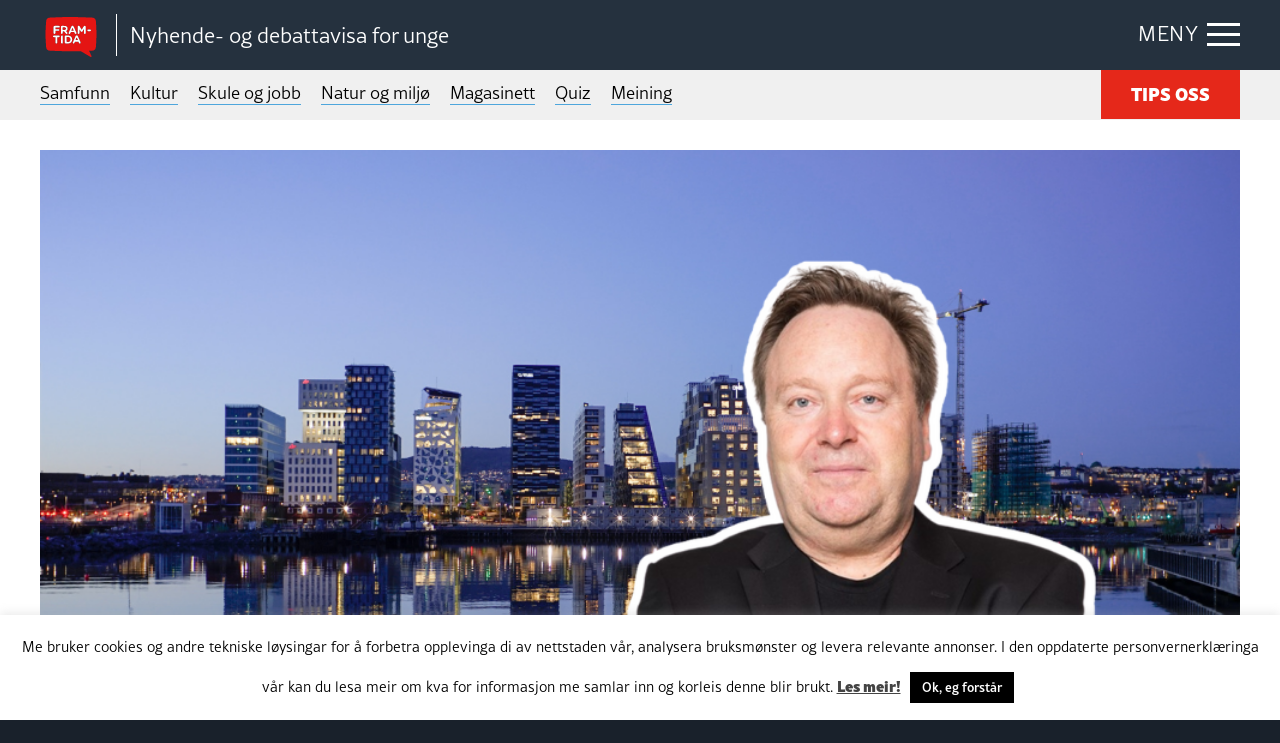

--- FILE ---
content_type: text/html; charset=UTF-8
request_url: https://framtida.no/2022/07/22/-dette-er-arsaka-til-bustadkrisa-for-unge
body_size: 19952
content:
<!DOCTYPE html>
<html  lang="nn-NO"
 xmlns:fb="http://ogp.me/ns/fb#">
<head>
	<meta charset="utf-8">
	<meta http-equiv="X-UA-Compatible" content="IE=edge">
	<meta name="viewport" content="width=device-width, initial-scale=1">
	<title>– Dette er årsaka til bustadkrisa for unge, og ingen snakkar om det</title>
	<link rel="pingback" href="https://framtida.no/xmlrpc.php">
	<link rel="apple-touch-icon" sizes="180x180" href="https://framtida.no/wp-content/themes/framtida/images/apple-touch-icon.png">
	<link rel="icon" type="image/png" sizes="32x32" href="https://framtida.no/wp-content/themes/framtida/images/favicon-32x32.png">
	<link rel="icon" type="image/png" sizes="16x16" href="https://framtida.no/wp-content/themes/framtida/images/favicon-16x16.png">
	<link rel="manifest" href="https://framtida.no/wp-content/themes/framtida/images/site.webmanifest">
	<link rel="mask-icon" href="https://framtida.no/wp-content/themes/framtida/images/safari-pinned-tab.svg" color="#e5281a">
	<meta name="msapplication-TileColor" content="#ffffff">
	<meta name="theme-color" content="#ffffff">	
	<meta name='robots' content='index, follow, max-image-preview:large, max-snippet:-1, max-video-preview:-1' />

	<!-- This site is optimized with the Yoast SEO plugin v26.6 - https://yoast.com/wordpress/plugins/seo/ -->
	<link rel="canonical" href="https://framtida.no/2022/07/22/-dette-er-arsaka-til-bustadkrisa-for-unge" />
	<meta property="og:locale" content="nn_NO" />
	<meta property="og:type" content="article" />
	<meta property="og:title" content="– Dette er årsaka til bustadkrisa for unge, og ingen snakkar om det" />
	<meta property="og:description" content="Ifølgje FN er det ei global utvikling at arbeidar- og middelklasse blir pressa ut av storbyar fordi bustadar og heile nabolag blir kjøpt opp som finansinvesteringar. Tendensen blir omtala som finansialisering av bustad. Professor i statsvitskap ved høgskulen i innlandet, Bent Sofus Tranøy, meiner det er teikn til same tendens i Noreg når sjukepleiarar har... Read more &raquo;" />
	<meta property="og:url" content="https://framtida.no/2022/07/22/-dette-er-arsaka-til-bustadkrisa-for-unge" />
	<meta property="og:site_name" content="Framtida" />
	<meta property="article:published_time" content="2022-08-01T06:52:44+00:00" />
	<meta property="article:modified_time" content="2022-09-02T06:13:08+00:00" />
	<meta property="og:image" content="https://framtida.no/wp-content/uploads/2022/09/Design-uten-navn.png" />
	<meta property="og:image:width" content="1000" />
	<meta property="og:image:height" content="600" />
	<meta property="og:image:type" content="image/png" />
	<meta name="author" content="Edith Meek Allern" />
	<meta name="twitter:card" content="summary_large_image" />
	<script type="application/ld+json" class="yoast-schema-graph">{"@context":"https://schema.org","@graph":[{"@type":"WebPage","@id":"https://framtida.no/2022/07/22/-dette-er-arsaka-til-bustadkrisa-for-unge","url":"https://framtida.no/2022/07/22/-dette-er-arsaka-til-bustadkrisa-for-unge","name":"– Dette er årsaka til bustadkrisa for unge, og ingen snakkar om det","isPartOf":{"@id":"https://framtida.no/#website"},"primaryImageOfPage":{"@id":"https://framtida.no/2022/07/22/-dette-er-arsaka-til-bustadkrisa-for-unge#primaryimage"},"image":{"@id":"https://framtida.no/2022/07/22/-dette-er-arsaka-til-bustadkrisa-for-unge#primaryimage"},"thumbnailUrl":"https://framtida.no/wp-content/uploads/2022/09/Design-uten-navn.png","datePublished":"2022-08-01T06:52:44+00:00","dateModified":"2022-09-02T06:13:08+00:00","author":{"@id":"https://framtida.no/#/schema/person/4cfe66f01f28c45788cdaba3fec7df1c"},"breadcrumb":{"@id":"https://framtida.no/2022/07/22/-dette-er-arsaka-til-bustadkrisa-for-unge#breadcrumb"},"inLanguage":"nn-NO","potentialAction":[{"@type":"ReadAction","target":["https://framtida.no/2022/07/22/-dette-er-arsaka-til-bustadkrisa-for-unge"]}]},{"@type":"ImageObject","inLanguage":"nn-NO","@id":"https://framtida.no/2022/07/22/-dette-er-arsaka-til-bustadkrisa-for-unge#primaryimage","url":"https://framtida.no/wp-content/uploads/2022/09/Design-uten-navn.png","contentUrl":"https://framtida.no/wp-content/uploads/2022/09/Design-uten-navn.png","width":1000,"height":600,"caption":"Om nokon kjøper opp heile nabolag som investeringsprosjekt – kor mykje har eiga BSU-sparing å seie? Professor meiner det er på høg tid politikarar tek tak i makta finanssektoren har over bustadmarknaden. Kollasj: framtida.no. Foto: Christoffer Engström/ Unsplash - Høgskolen Kristiania"},{"@type":"BreadcrumbList","@id":"https://framtida.no/2022/07/22/-dette-er-arsaka-til-bustadkrisa-for-unge#breadcrumb","itemListElement":[{"@type":"ListItem","position":1,"name":"Home","item":"https://framtida.no/"},{"@type":"ListItem","position":2,"name":"– Dette er årsaka til bustadkrisa for unge, og ingen snakkar om det"}]},{"@type":"WebSite","@id":"https://framtida.no/#website","url":"https://framtida.no/","name":"Framtida","description":"– Nyhende- og debattavisa for unge","potentialAction":[{"@type":"SearchAction","target":{"@type":"EntryPoint","urlTemplate":"https://framtida.no/?s={search_term_string}"},"query-input":{"@type":"PropertyValueSpecification","valueRequired":true,"valueName":"search_term_string"}}],"inLanguage":"nn-NO"},{"@type":"Person","@id":"https://framtida.no/#/schema/person/4cfe66f01f28c45788cdaba3fec7df1c","name":"Edith Meek Allern","image":{"@type":"ImageObject","inLanguage":"nn-NO","@id":"https://framtida.no/#/schema/person/image/","url":"https://secure.gravatar.com/avatar/d159d92e8bf3afd24af3a5f4bc6f8d7c1a83e45bcd2176401e56d9d10fa953a2?s=96&d=mm&r=g","contentUrl":"https://secure.gravatar.com/avatar/d159d92e8bf3afd24af3a5f4bc6f8d7c1a83e45bcd2176401e56d9d10fa953a2?s=96&d=mm&r=g","caption":"Edith Meek Allern"},"description":"Sommarvikar for Framtida.no 2022 og 2023.","url":"https://framtida.no/author/edithallern"}]}</script>
	<!-- / Yoast SEO plugin. -->


<link rel='dns-prefetch' href='//cdnjs.cloudflare.com' />
<link rel='dns-prefetch' href='//www.instagram.com' />
<link rel='dns-prefetch' href='//maxcdn.bootstrapcdn.com' />
<link rel='dns-prefetch' href='//use.typekit.net' />
<link rel="alternate" type="application/rss+xml" title="Framtida &raquo; straum" href="https://framtida.no/feed" />
<link rel="alternate" title="oEmbed (JSON)" type="application/json+oembed" href="https://framtida.no/wp-json/oembed/1.0/embed?url=https%3A%2F%2Fframtida.no%2F2022%2F07%2F22%2F-dette-er-arsaka-til-bustadkrisa-for-unge" />
<link rel="alternate" title="oEmbed (XML)" type="text/xml+oembed" href="https://framtida.no/wp-json/oembed/1.0/embed?url=https%3A%2F%2Fframtida.no%2F2022%2F07%2F22%2F-dette-er-arsaka-til-bustadkrisa-for-unge&#038;format=xml" />
<style id='wp-img-auto-sizes-contain-inline-css' type='text/css'>
img:is([sizes=auto i],[sizes^="auto," i]){contain-intrinsic-size:3000px 1500px}
/*# sourceURL=wp-img-auto-sizes-contain-inline-css */
</style>
<link rel='stylesheet' id='dashicons-css' href='https://framtida.no/wp-includes/css/dashicons.min.css' type='text/css' media='all' />
<link rel='stylesheet' id='post-views-counter-frontend-css' href='https://framtida.no/wp-content/plugins/post-views-counter/css/frontend.min.css' type='text/css' media='all' />
<style id='wp-emoji-styles-inline-css' type='text/css'>

	img.wp-smiley, img.emoji {
		display: inline !important;
		border: none !important;
		box-shadow: none !important;
		height: 1em !important;
		width: 1em !important;
		margin: 0 0.07em !important;
		vertical-align: -0.1em !important;
		background: none !important;
		padding: 0 !important;
	}
/*# sourceURL=wp-emoji-styles-inline-css */
</style>
<style id='wp-block-library-inline-css' type='text/css'>
:root{--wp-block-synced-color:#7a00df;--wp-block-synced-color--rgb:122,0,223;--wp-bound-block-color:var(--wp-block-synced-color);--wp-editor-canvas-background:#ddd;--wp-admin-theme-color:#007cba;--wp-admin-theme-color--rgb:0,124,186;--wp-admin-theme-color-darker-10:#006ba1;--wp-admin-theme-color-darker-10--rgb:0,107,160.5;--wp-admin-theme-color-darker-20:#005a87;--wp-admin-theme-color-darker-20--rgb:0,90,135;--wp-admin-border-width-focus:2px}@media (min-resolution:192dpi){:root{--wp-admin-border-width-focus:1.5px}}.wp-element-button{cursor:pointer}:root .has-very-light-gray-background-color{background-color:#eee}:root .has-very-dark-gray-background-color{background-color:#313131}:root .has-very-light-gray-color{color:#eee}:root .has-very-dark-gray-color{color:#313131}:root .has-vivid-green-cyan-to-vivid-cyan-blue-gradient-background{background:linear-gradient(135deg,#00d084,#0693e3)}:root .has-purple-crush-gradient-background{background:linear-gradient(135deg,#34e2e4,#4721fb 50%,#ab1dfe)}:root .has-hazy-dawn-gradient-background{background:linear-gradient(135deg,#faaca8,#dad0ec)}:root .has-subdued-olive-gradient-background{background:linear-gradient(135deg,#fafae1,#67a671)}:root .has-atomic-cream-gradient-background{background:linear-gradient(135deg,#fdd79a,#004a59)}:root .has-nightshade-gradient-background{background:linear-gradient(135deg,#330968,#31cdcf)}:root .has-midnight-gradient-background{background:linear-gradient(135deg,#020381,#2874fc)}:root{--wp--preset--font-size--normal:16px;--wp--preset--font-size--huge:42px}.has-regular-font-size{font-size:1em}.has-larger-font-size{font-size:2.625em}.has-normal-font-size{font-size:var(--wp--preset--font-size--normal)}.has-huge-font-size{font-size:var(--wp--preset--font-size--huge)}.has-text-align-center{text-align:center}.has-text-align-left{text-align:left}.has-text-align-right{text-align:right}.has-fit-text{white-space:nowrap!important}#end-resizable-editor-section{display:none}.aligncenter{clear:both}.items-justified-left{justify-content:flex-start}.items-justified-center{justify-content:center}.items-justified-right{justify-content:flex-end}.items-justified-space-between{justify-content:space-between}.screen-reader-text{border:0;clip-path:inset(50%);height:1px;margin:-1px;overflow:hidden;padding:0;position:absolute;width:1px;word-wrap:normal!important}.screen-reader-text:focus{background-color:#ddd;clip-path:none;color:#444;display:block;font-size:1em;height:auto;left:5px;line-height:normal;padding:15px 23px 14px;text-decoration:none;top:5px;width:auto;z-index:100000}html :where(.has-border-color){border-style:solid}html :where([style*=border-top-color]){border-top-style:solid}html :where([style*=border-right-color]){border-right-style:solid}html :where([style*=border-bottom-color]){border-bottom-style:solid}html :where([style*=border-left-color]){border-left-style:solid}html :where([style*=border-width]){border-style:solid}html :where([style*=border-top-width]){border-top-style:solid}html :where([style*=border-right-width]){border-right-style:solid}html :where([style*=border-bottom-width]){border-bottom-style:solid}html :where([style*=border-left-width]){border-left-style:solid}html :where(img[class*=wp-image-]){height:auto;max-width:100%}:where(figure){margin:0 0 1em}html :where(.is-position-sticky){--wp-admin--admin-bar--position-offset:var(--wp-admin--admin-bar--height,0px)}@media screen and (max-width:600px){html :where(.is-position-sticky){--wp-admin--admin-bar--position-offset:0px}}

/*# sourceURL=wp-block-library-inline-css */
</style><style id='global-styles-inline-css' type='text/css'>
:root{--wp--preset--aspect-ratio--square: 1;--wp--preset--aspect-ratio--4-3: 4/3;--wp--preset--aspect-ratio--3-4: 3/4;--wp--preset--aspect-ratio--3-2: 3/2;--wp--preset--aspect-ratio--2-3: 2/3;--wp--preset--aspect-ratio--16-9: 16/9;--wp--preset--aspect-ratio--9-16: 9/16;--wp--preset--color--black: #000000;--wp--preset--color--cyan-bluish-gray: #abb8c3;--wp--preset--color--white: #ffffff;--wp--preset--color--pale-pink: #f78da7;--wp--preset--color--vivid-red: #cf2e2e;--wp--preset--color--luminous-vivid-orange: #ff6900;--wp--preset--color--luminous-vivid-amber: #fcb900;--wp--preset--color--light-green-cyan: #7bdcb5;--wp--preset--color--vivid-green-cyan: #00d084;--wp--preset--color--pale-cyan-blue: #8ed1fc;--wp--preset--color--vivid-cyan-blue: #0693e3;--wp--preset--color--vivid-purple: #9b51e0;--wp--preset--gradient--vivid-cyan-blue-to-vivid-purple: linear-gradient(135deg,rgb(6,147,227) 0%,rgb(155,81,224) 100%);--wp--preset--gradient--light-green-cyan-to-vivid-green-cyan: linear-gradient(135deg,rgb(122,220,180) 0%,rgb(0,208,130) 100%);--wp--preset--gradient--luminous-vivid-amber-to-luminous-vivid-orange: linear-gradient(135deg,rgb(252,185,0) 0%,rgb(255,105,0) 100%);--wp--preset--gradient--luminous-vivid-orange-to-vivid-red: linear-gradient(135deg,rgb(255,105,0) 0%,rgb(207,46,46) 100%);--wp--preset--gradient--very-light-gray-to-cyan-bluish-gray: linear-gradient(135deg,rgb(238,238,238) 0%,rgb(169,184,195) 100%);--wp--preset--gradient--cool-to-warm-spectrum: linear-gradient(135deg,rgb(74,234,220) 0%,rgb(151,120,209) 20%,rgb(207,42,186) 40%,rgb(238,44,130) 60%,rgb(251,105,98) 80%,rgb(254,248,76) 100%);--wp--preset--gradient--blush-light-purple: linear-gradient(135deg,rgb(255,206,236) 0%,rgb(152,150,240) 100%);--wp--preset--gradient--blush-bordeaux: linear-gradient(135deg,rgb(254,205,165) 0%,rgb(254,45,45) 50%,rgb(107,0,62) 100%);--wp--preset--gradient--luminous-dusk: linear-gradient(135deg,rgb(255,203,112) 0%,rgb(199,81,192) 50%,rgb(65,88,208) 100%);--wp--preset--gradient--pale-ocean: linear-gradient(135deg,rgb(255,245,203) 0%,rgb(182,227,212) 50%,rgb(51,167,181) 100%);--wp--preset--gradient--electric-grass: linear-gradient(135deg,rgb(202,248,128) 0%,rgb(113,206,126) 100%);--wp--preset--gradient--midnight: linear-gradient(135deg,rgb(2,3,129) 0%,rgb(40,116,252) 100%);--wp--preset--font-size--small: 13px;--wp--preset--font-size--medium: 20px;--wp--preset--font-size--large: 36px;--wp--preset--font-size--x-large: 42px;--wp--preset--spacing--20: 0.44rem;--wp--preset--spacing--30: 0.67rem;--wp--preset--spacing--40: 1rem;--wp--preset--spacing--50: 1.5rem;--wp--preset--spacing--60: 2.25rem;--wp--preset--spacing--70: 3.38rem;--wp--preset--spacing--80: 5.06rem;--wp--preset--shadow--natural: 6px 6px 9px rgba(0, 0, 0, 0.2);--wp--preset--shadow--deep: 12px 12px 50px rgba(0, 0, 0, 0.4);--wp--preset--shadow--sharp: 6px 6px 0px rgba(0, 0, 0, 0.2);--wp--preset--shadow--outlined: 6px 6px 0px -3px rgb(255, 255, 255), 6px 6px rgb(0, 0, 0);--wp--preset--shadow--crisp: 6px 6px 0px rgb(0, 0, 0);}:where(.is-layout-flex){gap: 0.5em;}:where(.is-layout-grid){gap: 0.5em;}body .is-layout-flex{display: flex;}.is-layout-flex{flex-wrap: wrap;align-items: center;}.is-layout-flex > :is(*, div){margin: 0;}body .is-layout-grid{display: grid;}.is-layout-grid > :is(*, div){margin: 0;}:where(.wp-block-columns.is-layout-flex){gap: 2em;}:where(.wp-block-columns.is-layout-grid){gap: 2em;}:where(.wp-block-post-template.is-layout-flex){gap: 1.25em;}:where(.wp-block-post-template.is-layout-grid){gap: 1.25em;}.has-black-color{color: var(--wp--preset--color--black) !important;}.has-cyan-bluish-gray-color{color: var(--wp--preset--color--cyan-bluish-gray) !important;}.has-white-color{color: var(--wp--preset--color--white) !important;}.has-pale-pink-color{color: var(--wp--preset--color--pale-pink) !important;}.has-vivid-red-color{color: var(--wp--preset--color--vivid-red) !important;}.has-luminous-vivid-orange-color{color: var(--wp--preset--color--luminous-vivid-orange) !important;}.has-luminous-vivid-amber-color{color: var(--wp--preset--color--luminous-vivid-amber) !important;}.has-light-green-cyan-color{color: var(--wp--preset--color--light-green-cyan) !important;}.has-vivid-green-cyan-color{color: var(--wp--preset--color--vivid-green-cyan) !important;}.has-pale-cyan-blue-color{color: var(--wp--preset--color--pale-cyan-blue) !important;}.has-vivid-cyan-blue-color{color: var(--wp--preset--color--vivid-cyan-blue) !important;}.has-vivid-purple-color{color: var(--wp--preset--color--vivid-purple) !important;}.has-black-background-color{background-color: var(--wp--preset--color--black) !important;}.has-cyan-bluish-gray-background-color{background-color: var(--wp--preset--color--cyan-bluish-gray) !important;}.has-white-background-color{background-color: var(--wp--preset--color--white) !important;}.has-pale-pink-background-color{background-color: var(--wp--preset--color--pale-pink) !important;}.has-vivid-red-background-color{background-color: var(--wp--preset--color--vivid-red) !important;}.has-luminous-vivid-orange-background-color{background-color: var(--wp--preset--color--luminous-vivid-orange) !important;}.has-luminous-vivid-amber-background-color{background-color: var(--wp--preset--color--luminous-vivid-amber) !important;}.has-light-green-cyan-background-color{background-color: var(--wp--preset--color--light-green-cyan) !important;}.has-vivid-green-cyan-background-color{background-color: var(--wp--preset--color--vivid-green-cyan) !important;}.has-pale-cyan-blue-background-color{background-color: var(--wp--preset--color--pale-cyan-blue) !important;}.has-vivid-cyan-blue-background-color{background-color: var(--wp--preset--color--vivid-cyan-blue) !important;}.has-vivid-purple-background-color{background-color: var(--wp--preset--color--vivid-purple) !important;}.has-black-border-color{border-color: var(--wp--preset--color--black) !important;}.has-cyan-bluish-gray-border-color{border-color: var(--wp--preset--color--cyan-bluish-gray) !important;}.has-white-border-color{border-color: var(--wp--preset--color--white) !important;}.has-pale-pink-border-color{border-color: var(--wp--preset--color--pale-pink) !important;}.has-vivid-red-border-color{border-color: var(--wp--preset--color--vivid-red) !important;}.has-luminous-vivid-orange-border-color{border-color: var(--wp--preset--color--luminous-vivid-orange) !important;}.has-luminous-vivid-amber-border-color{border-color: var(--wp--preset--color--luminous-vivid-amber) !important;}.has-light-green-cyan-border-color{border-color: var(--wp--preset--color--light-green-cyan) !important;}.has-vivid-green-cyan-border-color{border-color: var(--wp--preset--color--vivid-green-cyan) !important;}.has-pale-cyan-blue-border-color{border-color: var(--wp--preset--color--pale-cyan-blue) !important;}.has-vivid-cyan-blue-border-color{border-color: var(--wp--preset--color--vivid-cyan-blue) !important;}.has-vivid-purple-border-color{border-color: var(--wp--preset--color--vivid-purple) !important;}.has-vivid-cyan-blue-to-vivid-purple-gradient-background{background: var(--wp--preset--gradient--vivid-cyan-blue-to-vivid-purple) !important;}.has-light-green-cyan-to-vivid-green-cyan-gradient-background{background: var(--wp--preset--gradient--light-green-cyan-to-vivid-green-cyan) !important;}.has-luminous-vivid-amber-to-luminous-vivid-orange-gradient-background{background: var(--wp--preset--gradient--luminous-vivid-amber-to-luminous-vivid-orange) !important;}.has-luminous-vivid-orange-to-vivid-red-gradient-background{background: var(--wp--preset--gradient--luminous-vivid-orange-to-vivid-red) !important;}.has-very-light-gray-to-cyan-bluish-gray-gradient-background{background: var(--wp--preset--gradient--very-light-gray-to-cyan-bluish-gray) !important;}.has-cool-to-warm-spectrum-gradient-background{background: var(--wp--preset--gradient--cool-to-warm-spectrum) !important;}.has-blush-light-purple-gradient-background{background: var(--wp--preset--gradient--blush-light-purple) !important;}.has-blush-bordeaux-gradient-background{background: var(--wp--preset--gradient--blush-bordeaux) !important;}.has-luminous-dusk-gradient-background{background: var(--wp--preset--gradient--luminous-dusk) !important;}.has-pale-ocean-gradient-background{background: var(--wp--preset--gradient--pale-ocean) !important;}.has-electric-grass-gradient-background{background: var(--wp--preset--gradient--electric-grass) !important;}.has-midnight-gradient-background{background: var(--wp--preset--gradient--midnight) !important;}.has-small-font-size{font-size: var(--wp--preset--font-size--small) !important;}.has-medium-font-size{font-size: var(--wp--preset--font-size--medium) !important;}.has-large-font-size{font-size: var(--wp--preset--font-size--large) !important;}.has-x-large-font-size{font-size: var(--wp--preset--font-size--x-large) !important;}
/*# sourceURL=global-styles-inline-css */
</style>

<style id='classic-theme-styles-inline-css' type='text/css'>
/*! This file is auto-generated */
.wp-block-button__link{color:#fff;background-color:#32373c;border-radius:9999px;box-shadow:none;text-decoration:none;padding:calc(.667em + 2px) calc(1.333em + 2px);font-size:1.125em}.wp-block-file__button{background:#32373c;color:#fff;text-decoration:none}
/*# sourceURL=/wp-includes/css/classic-themes.min.css */
</style>
<link rel='stylesheet' id='wp-components-css' href='https://framtida.no/wp-includes/css/dist/components/style.min.css' type='text/css' media='all' />
<link rel='stylesheet' id='wp-preferences-css' href='https://framtida.no/wp-includes/css/dist/preferences/style.min.css' type='text/css' media='all' />
<link rel='stylesheet' id='wp-block-editor-css' href='https://framtida.no/wp-includes/css/dist/block-editor/style.min.css' type='text/css' media='all' />
<link rel='stylesheet' id='popup-maker-block-library-style-css' href='https://framtida.no/wp-content/plugins/popup-maker/dist/packages/block-library-style.css' type='text/css' media='all' />
<link rel='stylesheet' id='cookie-law-info-css' href='https://framtida.no/wp-content/plugins/cookie-law-info/legacy/public/css/cookie-law-info-public.css' type='text/css' media='all' />
<link rel='stylesheet' id='cookie-law-info-gdpr-css' href='https://framtida.no/wp-content/plugins/cookie-law-info/legacy/public/css/cookie-law-info-gdpr.css' type='text/css' media='all' />
<link rel='stylesheet' id='pollbootstrap-css' href='https://maxcdn.bootstrapcdn.com/bootstrap/3.3.6/css/bootstrap.min.css' type='text/css' media='all' />
<link rel='stylesheet' id='poll_smart_wizard_css-css' href='https://framtida.no/wp-content/plugins/wp-pool/css/smart_wizard.css' type='text/css' media='all' />
<link rel='stylesheet' id='poll_smart_wizard_theme_arrows_css-css' href='https://framtida.no/wp-content/plugins/wp-pool/css/smart_wizard_theme_arrows.css' type='text/css' media='all' />
<link rel='stylesheet' id='poll_smart_wizard_front_css-css' href='https://framtida.no/wp-content/plugins/wp-pool/css/front.css' type='text/css' media='all' />
<link rel='stylesheet' id='styles-css' href='https://framtida.no/wp-content/themes/framtida/css/app.css?v=3' type='text/css' media='all' />
<link rel='stylesheet' id='adobe-fonts-css' href='https://use.typekit.net/eyd7kqu.css' type='text/css' media='all' />
<script type="text/javascript" id="post-views-counter-frontend-js-before">
/* <![CDATA[ */
var pvcArgsFrontend = {"mode":"js","postID":183617,"requestURL":"https:\/\/framtida.no\/wp-admin\/admin-ajax.php","nonce":"4aba6b8301","dataStorage":"cookies","multisite":false,"path":"\/","domain":""};

//# sourceURL=post-views-counter-frontend-js-before
/* ]]> */
</script>
<script type="text/javascript" src="https://framtida.no/wp-content/plugins/post-views-counter/js/frontend.min.js" id="post-views-counter-frontend-js"></script>
<script type="text/javascript" src="https://framtida.no/wp-includes/js/jquery/jquery.min.js" id="jquery-core-js"></script>
<script type="text/javascript" src="https://framtida.no/wp-includes/js/jquery/jquery-migrate.min.js" id="jquery-migrate-js"></script>
<script type="text/javascript" id="cookie-law-info-js-extra">
/* <![CDATA[ */
var Cli_Data = {"nn_cookie_ids":[],"cookielist":[],"non_necessary_cookies":[],"ccpaEnabled":"","ccpaRegionBased":"","ccpaBarEnabled":"","strictlyEnabled":["necessary","obligatoire"],"ccpaType":"gdpr","js_blocking":"","custom_integration":"","triggerDomRefresh":"","secure_cookies":""};
var cli_cookiebar_settings = {"animate_speed_hide":"500","animate_speed_show":"500","background":"#FFF","border":"#b1a6a6c2","border_on":"","button_1_button_colour":"#000","button_1_button_hover":"#000000","button_1_link_colour":"#fff","button_1_as_button":"1","button_1_new_win":"","button_2_button_colour":"#333","button_2_button_hover":"#292929","button_2_link_colour":"#444","button_2_as_button":"","button_2_hidebar":"","button_3_button_colour":"#000","button_3_button_hover":"#000000","button_3_link_colour":"#fff","button_3_as_button":"1","button_3_new_win":"","button_4_button_colour":"#000","button_4_button_hover":"#000000","button_4_link_colour":"#62a329","button_4_as_button":"","button_7_button_colour":"#61a229","button_7_button_hover":"#4e8221","button_7_link_colour":"#fff","button_7_as_button":"1","button_7_new_win":"","font_family":"inherit","header_fix":"","notify_animate_hide":"1","notify_animate_show":"1","notify_div_id":"#cookie-law-info-bar","notify_position_horizontal":"right","notify_position_vertical":"bottom","scroll_close":"","scroll_close_reload":"","accept_close_reload":"","reject_close_reload":"","showagain_tab":"","showagain_background":"#fff","showagain_border":"#000","showagain_div_id":"#cookie-law-info-again","showagain_x_position":"100px","text":"#000","show_once_yn":"","show_once":"10000","logging_on":"","as_popup":"","popup_overlay":"1","bar_heading_text":"","cookie_bar_as":"banner","popup_showagain_position":"bottom-right","widget_position":"left"};
var log_object = {"ajax_url":"https://framtida.no/wp-admin/admin-ajax.php"};
//# sourceURL=cookie-law-info-js-extra
/* ]]> */
</script>
<script type="text/javascript" src="https://framtida.no/wp-content/plugins/cookie-law-info/legacy/public/js/cookie-law-info-public.js" id="cookie-law-info-js"></script>
<script type="text/javascript" src="https://framtida.no/wp-content/plugins/wp-pool/js/jquery.smartWizard.js" id="poll_smartWizard_script-js"></script>
<script type="text/javascript" src="https://cdnjs.cloudflare.com/ajax/libs/Chart.js/2.7.1/Chart.min.js" id="poll_charts-js"></script>
<script type="text/javascript" id="poll_smart_script_custom-js-extra">
/* <![CDATA[ */
var save_poll_step = {"url":"https://framtida.no/wp-admin/admin-ajax.php","nonce":"e070d4e8f5"};
//# sourceURL=poll_smart_script_custom-js-extra
/* ]]> */
</script>
<script type="text/javascript" src="https://framtida.no/wp-content/plugins/wp-pool/js/script_poll.js" id="poll_smart_script_custom-js"></script>
<script type="text/javascript" src="https://framtida.no/wp-content/themes/framtida/js/vendor/what-input.js" id="what-input-js"></script>
<script type="text/javascript" src="https://framtida.no/wp-content/themes/framtida/js/vendor/foundation.js" id="foundation-js"></script>
<script type="text/javascript" src="https://framtida.no/wp-content/themes/framtida/js/vendor/swiper-bundle.min.js" id="swiper-js"></script>
<script type="text/javascript" src="https://framtida.no/wp-content/themes/framtida/js/app.js?v=3" id="app-js-js"></script>
<link rel="https://api.w.org/" href="https://framtida.no/wp-json/" /><link rel="alternate" title="JSON" type="application/json" href="https://framtida.no/wp-json/wp/v2/posts/183617" /><link rel='shortlink' href='https://framtida.no/?p=183617' />
<meta property="fb:app_id" content="156890494647863"/><link rel="icon" href="https://framtida.no/wp-content/uploads/2017/06/cropped-framtida-50x50.png" sizes="32x32" />
<link rel="icon" href="https://framtida.no/wp-content/uploads/2017/06/cropped-framtida-250x250.png" sizes="192x192" />
<link rel="apple-touch-icon" href="https://framtida.no/wp-content/uploads/2017/06/cropped-framtida-250x250.png" />
<meta name="msapplication-TileImage" content="https://framtida.no/wp-content/uploads/2017/06/cropped-framtida-300x300.png" />
		<!-- Google tag (gtag.js) --> <script async src="https://www.googletagmanager.com/gtag/js?id=G-0BY4FXBBBX"></script> <script> window.dataLayer = window.dataLayer || []; function gtag(){dataLayer.push(arguments);} gtag('js', new Date()); gtag('config', 'G-0BY4FXBBBX'); </script>
			<script id="mcjs">!function(c,h,i,m,p){m=c.createElement(h),p=c.getElementsByTagName(h)[0],m.async=1,m.src=i,p.parentNode.insertBefore(m,p)}(document,"script","https://chimpstatic.com/mcjs-connected/js/users/683909aaea30f01afa0c929ad/957145fbe1f2f05d00b160d3a.js");</script>
	<link rel='stylesheet' id='slickquiz_css-css' href='https://framtida.no/wp-content/plugins/slickquiz/slickquiz/css/slickQuiz.css' type='text/css' media='all' />
<link rel='stylesheet' id='slickquiz_front_css-css' href='https://framtida.no/wp-content/plugins/slickquiz/css/front.css' type='text/css' media='all' />
</head>
<body class="wp-singular post-template-default single single-post postid-183617 single-format-standard wp-theme-framtida" >

<div class="container-main">
	
	
	
	<header class="header-main">
		<div class="grid-container">
		
							<div class="logo"><a href="https://framtida.no" title="Framtida"><span class="logo-icon"><img src="https://framtida.no/wp-content/themes/framtida/images/logo-framtida.svg" alt="logo-framtida"></span></a>
				<span class="logo-txt">Nyhende- og debattavisa for unge</span></div>
						
			<div class="menu-btn"><span class="show-txt">MENY</span><span class="hide-txt">LUKK</span><div class="icon-bar"><span></span></div></div>
			
			<div class="navigation-dropdown">
				<div class="grid-container">
					<div class="article-out">
						<div class="article">
							<div class="box lrg">
								<ul>
																			<li><a href="/category/samfunn">Samfunn</a></li>
																			<li><a href="/category/kultur">Kultur</a></li>
																			<li><a href="/category/skule-og-jobb">Skule og jobb</a></li>
																			<li><a href="/category/natur-og-miljo">Natur og miljø</a></li>
																			<li><a href="/category/magasinett">Magasinett</a></li>
																			<li><a href="/category/quiz">Quiz</a></li>
																			<li><a href="/meining">Meining</a></li>
																	</ul>
							</div>
						</div>
						
						<div class="article">
							<div class="box">
								<ul>
																			<li><a href="/om-oss/">Om oss</a></li>
																			<li><a href="/skribentar/">Skribentar</a></li>
																			<li><a href="/nettstadskart/">Nettstadskart</a></li>
																			<li><a href="/nyhendebrev/">Nyhendebrev</a></li>
																			<li><a href="/tema/">Tema</a></li>
																	</ul>
								<div class="btn-out"><a href="/tips-oss/" class="button">TIPS OSS</a></div>	
							</div>
						</div>
						
						<div class="article">
							<div class="box">
								<div class="search-box">
									<form action="/" method="get">
										<input type="text" name="s" id="search" placeholder="Søk i Framtida.no..." value="" />
										<button  class="search-btn" type="submit"></button>
									</form>
								</div>
							</div>
						</div>
					</div>
				</div>
			</div>
			
		</div>
	</header>
	
	
	<div class="main-menu">
		<div class="grid-container">
			<nav>
				<ul>
											<li><a href="/category/samfunn">Samfunn</a></li>
											<li><a href="/category/kultur">Kultur</a></li>
											<li><a href="/category/skule-og-jobb">Skule og jobb</a></li>
											<li><a href="/category/natur-og-miljo">Natur og miljø</a></li>
											<li><a href="/category/magasinett">Magasinett</a></li>
											<li><a href="/category/quiz">Quiz</a></li>
											<li><a href="/meining">Meining</a></li>
														</ul>
			</nav>
			<div class="btn-out"><a href="/tips-oss/" class="button">TIPS OSS</a></div>
		</div>
	</div>

	<main class="content-main">


		
		<!-- ADS BLOCK "ADS-TOP" -->
<!-- <div class="ads-top  pd-t-20">
	<div class="grid-container">
			<script async src="https://securepubads.g.doubleclick.net/tag/js/gpt.js"></script>
			<div class="hide_mobile">
				<div class="td-all-devices">
					<div id="gpt-passback">
					<script>
						window.googletag = window.googletag || { cmd: [] };
						googletag.cmd.push(function () {
						googletag.defineSlot('/36021320/framtida.no/topbanner', [[980, 300], [970, 250], [980, 150]], 'gpt-passback').addService(googletag.pubads());
						googletag.enableServices();
						googletag.display('gpt-passback');
						});
					</script>
					</div>
				</div>
			</div>
			<div class="show_mobile">
				<div class="td-all-devices">
					<div id="gpt-passback-mob">
					<script>
						window.googletag = window.googletag || { cmd: [] };
						googletag.cmd.push(function () {
						googletag.defineSlot('/36021320/framtida.no/topbanner_mob', [[300, 250], [320, 250]], 'gpt-passback-mob').addService(googletag.pubads());
						googletag.enableServices();
						googletag.display('gpt-passback-mob');
						});
					</script>
					</div>
				</div>
			</div>
	</div>
</div> -->
<!-- ADS BLOCK "ADS-ARTICLE-TWO-BLOCK" -->
<!-- <div class="ads-two-block-article pd-b-20 pd-t-20">
	<div class="grid-container flex-ads">
		<script async src="https://securepubads.g.doubleclick.net/tag/js/gpt.js"></script>
		<div class="item-ads-flex">
			<div class="td-all-devices">
				<strong class="td-adspot-title">ANNONSE</strong>
				<div id="div-gpt-ad-1497872181897-0">
					<script>
						window.googletag = window.googletag || {cmd: []};
						googletag.cmd.push(function() {
						googletag.defineSlot('/36021320/framtida.no/banner_top', [300, 250], 'div-gpt-ad-1497872181897-0').addService(googletag.pubads());
						googletag.enableServices();
						googletag.display('div-gpt-ad-1497872181897-0');
						});
					</script>
				</div>
			</div>
		</div>
		<div class="item-ads-flex">
			<div class="td-all-devices">
				<strong class="td-adspot-title">ANNONSE</strong>
				<div id="gpt-passback-r">
					<script>
						window.googletag = window.googletag || {cmd: []};
						googletag.cmd.push(function() {
						googletag.defineSlot('/36021320/framtida.no/rectangle', [[320, 250], [300, 250]], 'gpt-passback-r').addService(googletag.pubads());
						googletag.enableServices();
						googletag.display('gpt-passback-r');
						});
					</script>
				</div>
			</div>
		</div>
	</div>
</div> -->

	
		
	<div class="banner-single">
		<div class="grid-container">
							<div class="figure"><img width="1000" height="600" src="https://framtida.no/wp-content/uploads/2022/09/Design-uten-navn.png" class="attachment-articlelarge size-articlelarge wp-post-image" alt="" decoding="async" fetchpriority="high" srcset="https://framtida.no/wp-content/uploads/2022/09/Design-uten-navn.png 1000w, https://framtida.no/wp-content/uploads/2022/09/Design-uten-navn-150x90.png 150w, https://framtida.no/wp-content/uploads/2022/09/Design-uten-navn-300x180.png 300w, https://framtida.no/wp-content/uploads/2022/09/Design-uten-navn-768x461.png 768w, https://framtida.no/wp-content/uploads/2022/09/Design-uten-navn-700x420.png 700w" sizes="(max-width: 1000px) 100vw, 1000px" /></div>
						<div class="bottom-txt"><strong>Om nokon kjøper opp heile nabolag som investeringsprosjekt – kor mykje har eiga BSU-sparing å seie? Professor meiner det er på høg tid politikarar tek tak i makta finanssektoren har over bustadmarknaden. Kollasj: framtida.no. Foto: Christoffer Engström/ Unsplash - Høgskolen Kristiania</strong></div>		</div>
	</div>
	


<!-- ADS BLOCK "ADS-TOP" -->
<!-- <div class="ads-top pd-b-70 txt-al-c">
	<div class="grid-container">
			<script async src="https://securepubads.g.doubleclick.net/tag/js/gpt.js"></script>
			<div class="hide_mobile">
				<div class="td-all-devices">
					<div id="gpt-passback">
					<script>
						window.googletag = window.googletag || { cmd: [] };
						googletag.cmd.push(function () {
						googletag.defineSlot('/36021320/framtida.no/topbanner', [[980, 300], [970, 250], [980, 150]], 'gpt-passback').addService(googletag.pubads());
						googletag.enableServices();
						googletag.display('gpt-passback');
						});
					</script>
					</div>
				</div>
			</div>
			<div class="show_mobile">
				<div class="td-all-devices">
					<div id="gpt-passback-mob">
					<script>
						window.googletag = window.googletag || { cmd: [] };
						googletag.cmd.push(function () {
						googletag.defineSlot('/36021320/framtida.no/topbanner_mob', [[300, 250], [320, 250]], 'gpt-passback-mob').addService(googletag.pubads());
						googletag.enableServices();
						googletag.display('gpt-passback-mob');
						});
					</script>
					</div>
				</div>
			</div>
	</div>
</div> -->

<div class="row-content p-top-none p-bottom-none" style="padding-top: 2em !important;">
	<div class="grid-container">
		<div class="top-cont">
			<div class="aside">
				
								
								<h1>– Dette er årsaka til bustadkrisa for unge, og ingen snakkar om det</h1>
				<p></p>
				
								
									<p>
					Om nokon kjøper opp heile nabolag som investeringsprosjekt – kor mykje har eiga BSU-sparing å seie?
Professor meiner det er på høg tid politikarar tek tak i makta finanssektoren har over bustadmarknaden.					</p>
								
				
								
				<div class="testi-cont">
					<div class="box">
						<div class="user">
															<img width="160" height="158" src="https://framtida.no/wp-content/uploads/2022/07/Edith-Allern-e1656683788154.jpg" class="attachment-bylinebox size-bylinebox" alt="" decoding="async" />													</div>
						<div class="author-txt">
							<div class="txt">
														<p><strong>Edith Meek Allern</strong><br>
														Publisert <time class="updated" datetime="2022-08-1" itemprop="datePublished">01.08.2022 08:08</time>							<br>Oppdatert 02.09.2022 08:09							</p></div>
						</div>
					</div>
				</div>
				
				
				
				
								
				
			</div>
		</div>
	</div>
</div>

<div class="row-content p-top-none">
	<div class="grid-container">
		<div class="row-txt">
			<div class="txt-max">
				<div class="info-box">
					<div class="info"><img src="https://framtida.no/wp-content/themes/framtida/images/info.png" alt="info" /></div>
					<div class="aside">
						<p>Denne artikkelen er eldre enn 1 år gamal. Det betyr at noko av informasjonen kan vere utdatert.</p>
					</div>
				</div>
			</div>
		</div>
	</div>
</div>


			
		<div class="row-content p-top-none">
			<div class="grid-container">
				<div class="row-txt">
					<div class="txt-max">					
												<p style="text-align: left;"><span style="font-weight: 400;">Ifølgje </span><a href="https://documents-dds-ny.un.org/doc/UNDOC/GEN/G17/009/56/PDF/G1700956.pdf?OpenElement"><span style="font-weight: 400;">FN er det ei global utvikling</span></a><b> at arbeidar- og middelklasse blir pressa ut av storbyar fordi bustadar og heile nabolag blir kjøpt opp som finansinvesteringar. </b><span style="font-weight: 400;">Tendensen blir omtala som </span><i><span style="font-weight: 400;">finansialisering</span></i><span style="font-weight: 400;"> av bustad.</span></p>
<p style="text-align: left;"><span style="font-weight: 400;">Professor i statsvitskap ved høgskulen i innlandet, Bent Sofus Tranøy, meiner det er teikn til same tendens i Noreg når sjukepleiarar har råd til </span><a href="https://eiendomnorge.no/aktuelt/blogg/sykepleierindeksen-h2-2021"><span style="font-weight: 400;">under 2 prosent</span></a><span style="font-weight: 400;"> av bustadene i Oslo og lønsauka i Noreg ser stadig lengre etter veksten i bustadprisane.</span></p>
<p style="text-align: left;">– Finansialisering er årsaka bak bustadkrisa for unge i Noreg, og ingen snakkar om det.</p>
<p style="text-align: left;">Han meiner <span style="font-weight: 400;">hovudproblemet er at vi manglar bustadpolitikk.</span></p>
<p style="text-align: left;"><strong>– Det er heilt utruleg. Vi har helsepolitikk, skulepolitikk, vi har trygder. Men tak over hovudet er liksom ein privatsak, seier han på telefon til framtida.no.</strong></p>
<div id="attachment_183796" style="width: 1930px" class="wp-caption aligncenter"><img decoding="async" aria-describedby="caption-attachment-183796" class="wp-image-183796 size-full" src="https://framtida.no/wp-content/uploads/2022/07/Leilani.jpeg" alt="" width="1920" height="1080" srcset="https://framtida.no/wp-content/uploads/2022/07/Leilani.jpeg 1920w, https://framtida.no/wp-content/uploads/2022/07/Leilani-150x85.jpeg 150w, https://framtida.no/wp-content/uploads/2022/07/Leilani-300x169.jpeg 300w, https://framtida.no/wp-content/uploads/2022/07/Leilani-768x432.jpeg 768w, https://framtida.no/wp-content/uploads/2022/07/Leilani-1024x576.jpeg 1024w, https://framtida.no/wp-content/uploads/2022/07/Leilani-1068x601.jpeg 1068w, https://framtida.no/wp-content/uploads/2022/07/Leilani-747x420.jpeg 747w, https://framtida.no/wp-content/uploads/2022/07/Leilani-100x55.jpeg 100w" sizes="(max-width: 1920px) 100vw, 1920px" /><p id="caption-attachment-183796" class="wp-caption-text">I dokumentaren the Push frå 2018 reiste dåverande spesialrapportør i FN for retten til bustad, Leilani Farha, til ulike verdsdelar og avdekkja globale fellestrekk i kva område som blir kjøpt opp og kven som blir gjort heimlause. Her i samtale med innbyggjarar i Barcelona.<br />Foto: Janice d&#8217;Avila/Push</p></div>
<h3 style="text-align: left;">Finansi<em>kva</em>lisering<i></i>?</h3>
<p style="text-align: left;">Men kva er eigentleg finansialisering?</p>
<p style="text-align: left;">Tranøy forklarar finansialisering som ei fase i utviklinga av kapitalismen, eller ei form for kapitalisme, kor <strong>finanssektoren er større og mektigare enn før, og kor meir skjer på deira premiss.</strong></p>
<div id="attachment_183797" style="width: 1930px" class="wp-caption alignright"><img loading="lazy" decoding="async" aria-describedby="caption-attachment-183797" class="wp-image-183797 size-full" src="https://framtida.no/wp-content/uploads/2022/07/Sasha-Snow-London.jpeg" alt="" width="1920" height="1080" srcset="https://framtida.no/wp-content/uploads/2022/07/Sasha-Snow-London.jpeg 1920w, https://framtida.no/wp-content/uploads/2022/07/Sasha-Snow-London-150x85.jpeg 150w, https://framtida.no/wp-content/uploads/2022/07/Sasha-Snow-London-300x169.jpeg 300w, https://framtida.no/wp-content/uploads/2022/07/Sasha-Snow-London-768x432.jpeg 768w, https://framtida.no/wp-content/uploads/2022/07/Sasha-Snow-London-1024x576.jpeg 1024w, https://framtida.no/wp-content/uploads/2022/07/Sasha-Snow-London-1068x601.jpeg 1068w, https://framtida.no/wp-content/uploads/2022/07/Sasha-Snow-London-747x420.jpeg 747w, https://framtida.no/wp-content/uploads/2022/07/Sasha-Snow-London-100x55.jpeg 100w" sizes="auto, (max-width: 1920px) 100vw, 1920px" /><p id="caption-attachment-183797" class="wp-caption-text">Ifølgje the Push står høgblokker med leilegheiter i London tomme, medan dei blir kjøpt og seld som aksjar på den internasjonale marknaden. Samstundes er ikkje ei legeløn naudsynt nok til å ha råd til bustad i London, ifølgje dokumentaren.<br />Foto: Sasha Snow/Push</p></div>
<p style="text-align: left;">Han forklarar at finansialisering speler saman med korleis ein forstår rolla til staten i økonomien.</p>
<p style="text-align: left;">– Før meinte staten noko om korleis kreditt skulle prioriterast, du fekk lån til eitt hus og det var det. <strong>I dag har vi ikkje bustadpolitikk i Noreg.</strong> Det er hovudproblemet. <strong>Vi tenkjer at marknaden skal ordne opp, men kredittmarknaden er den mest diskriminerande marknaden som finst</strong>, seier han og forklarar:</p>
<p style="text-align: left;"><span style="font-weight: 400;">– Den som lånar ut spør «vil eg få pengane mine tilbake?». Og kven er det som med størst sannsyn vil klare å betale tilbake? Det er dei som allereie har størst formue og størst inntekt.<strong> Så ein fri kredittmarknad er ein ulikskapsmaskin i seg sjølv – den gir meir moglegheiter til dei som har mest.</strong></span></p>
<p><iframe loading="lazy" title="Bent Sofus Tranøy om ulikhet og livskvalitet" width="680" height="383" src="https://www.youtube.com/embed/C1Dm6nzOga0?start=30&#038;feature=oembed" frameborder="0" allow="accelerometer; autoplay; clipboard-write; encrypted-media; gyroscope; picture-in-picture; web-share" allowfullscreen></iframe></p>
<h3 style="text-align: left;">På kollisjonskurs med velferdsstaten</h3>
<p style="text-align: left;">Tranøy forklarar at finansialisering av bustadmarknaden har store fordelingsmessige konsekvensar.</p>
<p style="text-align: left;">– Eg kjøpte min første bustad før bustadkrisa i Noreg på 90-talet, og tapte halve verdien. Det har ikkje vore synd på meg etterpå, eg har vore med på prisvekst seinare. Men det visar at <strong>når du er født og når du kjem inn på bustadmarknaden – og om du treff godt på utviklinga til bustadprisane eller ikkje – har enormt å seie, </strong>seier Tranøy.</p>
<p style="text-align: left;"><strong>– Derfor er finansialisering av bustadmarknaden eit spørsmål om generasjonsrettferd</strong>, understrekar han.</p>
<ul style="text-align: left;">
<li style="text-align: left;"><strong>Les også:</strong> <a href="https://framtida.no/2022/07/04/ungdomspolitikarane-bustadmarknad">Ungdomspolitikarane om bustadmarknaden: – I tvil om eg nokosinne får kjøpt bustad</a></li>
</ul>
<h3 style="text-align: left;">10 millionar forskjell om det er på bygd eller i by</h3>
<p style="text-align: left;">Bustadmarknaden skapar òg konfliktlinjer mellom by og distrikt, og mellom øvre sjikt av middelklassen og dei som ikkje er like rike, meiner Tranøy.</p>
<p style="text-align: left;">Han peikar på at det kan vere 10 millionar forskjell i verdi på eit tilsvarande hus avhengig av om det er i ein stor eller mindre by, noko han seier gir foreldre heilt ulik moglegheit til å hjelpe ungane sine inn på bustadmarknaden.</p>
<p style="text-align: left;"><strong>– Når prisane stig meir og meir, blir det viktigare å ha dei «riktige foreldra»</strong>. <span style="font-weight: 400;">Vi slår oss på brystet som eit land med like moglegheiter og sterk velferdsstat, men bustadmarknaden er eit grotesk unntak frå det, seier han vidare. </span></p>
<p style="text-align: left;">Nesten 40 prosent i aldersgruppa 20–39 får hjelp av foreldra i form av nettopp gåver, arv, lån eller kausjon når dei kjøper sin første bustad, ifølge Statistisk Sentralbyrå.</p>
<ul style="text-align: left;">
<li style="text-align: left;"><strong>Les også:</strong> <a href="https://framtida.no/2022/07/05/sja-tala-slik-er-bustadmarknaden-i-noreg">Sjå tala: Slik er bustadmarknaden i Noreg</a></li>
</ul>
<div id="attachment_183729" style="width: 2558px" class="wp-caption alignnone"><img loading="lazy" decoding="async" aria-describedby="caption-attachment-183729" class="size-full wp-image-183729" src="https://framtida.no/wp-content/uploads/2022/07/nick-night-hA6-OkRLay0-unsplash.jpg" alt="" width="2548" height="3815" srcset="https://framtida.no/wp-content/uploads/2022/07/nick-night-hA6-OkRLay0-unsplash.jpg 2548w, https://framtida.no/wp-content/uploads/2022/07/nick-night-hA6-OkRLay0-unsplash-100x150.jpg 100w, https://framtida.no/wp-content/uploads/2022/07/nick-night-hA6-OkRLay0-unsplash-200x300.jpg 200w, https://framtida.no/wp-content/uploads/2022/07/nick-night-hA6-OkRLay0-unsplash-768x1150.jpg 768w, https://framtida.no/wp-content/uploads/2022/07/nick-night-hA6-OkRLay0-unsplash-684x1024.jpg 684w, https://framtida.no/wp-content/uploads/2022/07/nick-night-hA6-OkRLay0-unsplash-1068x1599.jpg 1068w, https://framtida.no/wp-content/uploads/2022/07/nick-night-hA6-OkRLay0-unsplash-281x420.jpg 281w" sizes="auto, (max-width: 2548px) 100vw, 2548px" /><p id="caption-attachment-183729" class="wp-caption-text">Nesten 40 prosent i aldersgruppa 20–39 får hjelp av foreldra i form av gåver, arv, lån eller kausjon når dei kjøper sin første bustad, ifølge Statistisk Sentralbyrå. Foto: Nick Night/ Unsplash.</p></div>
<h3 style="text-align: left;">Viktigast å byggje fleire bustadar</h3>
<p style="text-align: left;"><span style="font-weight: 400;">Tranøy meiner at ein del av det som gjer det vanskeleg å gjere noko med problemet, er at <strong>ein sjølv tener på at prisveksten held fram så fort ein kjem inn på bustadmarknaden.</strong></span><span style="font-weight: 400;"><strong> </strong>Han er likevel ikkje i tvil om eit ein kan og bør gjere ei rekkje tiltak.</span></p>
<p style="text-align: left;">Han meiner det viktigaste er å byggje fleire bustadar. Til dømes bør det offentlege byggje for å gi studentar eit verdig tilbod:</p>
<p style="text-align: left;"><strong>– </strong><span style="font-weight: 400;"><strong>75 % av studentar bur i bustadar eigd av private, og det er jo ofte folk som ikkje er særleg hyggelege</strong>, seier Tranøy og utdjupar:</span><span style="font-weight: 400;"><br />
</span><span style="font-weight: 400;"><br />
</span><span style="font-weight: 400;">– Dei tek ei stue og lagar soverom, så dei kan stappe inn så mange studentar som mogleg, krev fem-seks tusen i leige og kanskje eit år binding. </span></p>
<blockquote class="instagram-media" style="background: #FFF; border: 0; border-radius: 3px; box-shadow: 0 0 1px 0 rgba(0,0,0,0.5),0 1px 10px 0 rgba(0,0,0,0.15); margin: 1px; max-width: 540px; min-width: 326px; padding: 0; width: calc(100% - 2px);" data-instgrm-captioned="" data-instgrm-permalink="https://www.instagram.com/p/CBcf3nyJai3/?utm_source=ig_embed&amp;utm_campaign=loading" data-instgrm-version="14">
<div style="padding: 16px;">
<p>&nbsp;</p>
<div style="display: flex; flex-direction: row; align-items: center;">
<div style="background-color: #f4f4f4; border-radius: 50%; flex-grow: 0; height: 40px; margin-right: 14px; width: 40px;"></div>
<div style="display: flex; flex-direction: column; flex-grow: 1; justify-content: center;">
<div style="background-color: #f4f4f4; border-radius: 4px; flex-grow: 0; height: 14px; margin-bottom: 6px; width: 100px;"></div>
<div style="background-color: #f4f4f4; border-radius: 4px; flex-grow: 0; height: 14px; width: 60px;"></div>
</div>
</div>
<div style="padding: 19% 0;"></div>
<div style="display: block; height: 50px; margin: 0 auto 12px; width: 50px;"></div>
<div style="padding-top: 8px;">
<div style="color: #3897f0; font-family: Arial,sans-serif; font-size: 14px; font-style: normal; font-weight: 550; line-height: 18px;">Se dette innlegget på Instagram</div>
</div>
<div style="padding: 12.5% 0;"></div>
<div style="display: flex; flex-direction: row; margin-bottom: 14px; align-items: center;">
<div>
<div style="background-color: #f4f4f4; border-radius: 50%; height: 12.5px; width: 12.5px; transform: translateX(0px) translateY(7px);"></div>
<div style="background-color: #f4f4f4; height: 12.5px; transform: rotate(-45deg) translateX(3px) translateY(1px); width: 12.5px; flex-grow: 0; margin-right: 14px; margin-left: 2px;"></div>
<div style="background-color: #f4f4f4; border-radius: 50%; height: 12.5px; width: 12.5px; transform: translateX(9px) translateY(-18px);"></div>
</div>
<div style="margin-left: 8px;">
<div style="background-color: #f4f4f4; border-radius: 50%; flex-grow: 0; height: 20px; width: 20px;"></div>
<div style="width: 0; height: 0; border-top: 2px solid transparent; border-left: 6px solid #f4f4f4; border-bottom: 2px solid transparent; transform: translateX(16px) translateY(-4px) rotate(30deg);"></div>
</div>
<div style="margin-left: auto;">
<div style="width: 0px; border-top: 8px solid #F4F4F4; border-right: 8px solid transparent; transform: translateY(16px);"></div>
<div style="background-color: #f4f4f4; flex-grow: 0; height: 12px; width: 16px; transform: translateY(-4px);"></div>
<div style="width: 0; height: 0; border-top: 8px solid #F4F4F4; border-left: 8px solid transparent; transform: translateY(-4px) translateX(8px);"></div>
</div>
</div>
<div style="display: flex; flex-direction: column; flex-grow: 1; justify-content: center; margin-bottom: 24px;">
<div style="background-color: #f4f4f4; border-radius: 4px; flex-grow: 0; height: 14px; margin-bottom: 6px; width: 224px;"></div>
<div style="background-color: #f4f4f4; border-radius: 4px; flex-grow: 0; height: 14px; width: 144px;"></div>
</div>
<p>&nbsp;</p>
<p style="color: #c9c8cd; font-family: Arial,sans-serif; font-size: 14px; line-height: 17px; margin-bottom: 0; margin-top: 8px; overflow: hidden; padding: 8px 0 7px; text-align: center; text-overflow: ellipsis; white-space: nowrap;"><a style="color: #c9c8cd; font-family: Arial,sans-serif; font-size: 14px; font-style: normal; font-weight: normal; line-height: 17px; text-decoration: none;" href="https://www.instagram.com/p/CBcf3nyJai3/?utm_source=ig_embed&amp;utm_campaign=loading" target="_blank" rel="noopener">Et innlegg delt av Reduser Husleia (@min_drittleilighet)</a></p>
</div>
</blockquote>
<p style="text-align: left;"><script async src="//www.instagram.com/embed.js"></script><em>Kollektivet Reduser Husleia står bak instagram-kontoen @min_drittleilighet,<br />
som mellom anna vidaredelar bilete av tvilsame utleigeobjekt.<br />
Kollektivet krev betre regulering av leigemarknaden. </em></p>
<h3 style="text-align: left;">Paradigmeskift må til</h3>
<p>Anna Nordahl Carlsen er styreleiar i Rethinking Economic Noreg, eit nettverk som jobbar for å fremje fleire perspektiv og teoriar i økonomifaget. Ho meiner det må eit paradigmeskift til for å skape verkeleg endring i bustadmarknaden:</p>
<p style="text-align: left;">– Når det kjem til systemendring er skattar og avgifter ganske lågt<span style="font-weight: 400;"> nede på lista over tiltak som gir rask omvelting. </span><strong>Det som verkeleg kan skape endringar, er skifte av narrativet – paradigmet</strong>, seier Nordahl Carlsen på videolink til framtida.no.</p>
<div id="attachment_184155" style="width: 3854px" class="wp-caption alignnone"><img loading="lazy" decoding="async" aria-describedby="caption-attachment-184155" class="wp-image-184155 size-full" src="https://framtida.no/wp-content/uploads/2022/07/AnnaCarlsenPortrett-2.jpg" alt="" width="3844" height="2835" srcset="https://framtida.no/wp-content/uploads/2022/07/AnnaCarlsenPortrett-2.jpg 3844w, https://framtida.no/wp-content/uploads/2022/07/AnnaCarlsenPortrett-2-150x111.jpg 150w, https://framtida.no/wp-content/uploads/2022/07/AnnaCarlsenPortrett-2-300x221.jpg 300w, https://framtida.no/wp-content/uploads/2022/07/AnnaCarlsenPortrett-2-768x566.jpg 768w, https://framtida.no/wp-content/uploads/2022/07/AnnaCarlsenPortrett-2-1024x755.jpg 1024w, https://framtida.no/wp-content/uploads/2022/07/AnnaCarlsenPortrett-2-1068x788.jpg 1068w, https://framtida.no/wp-content/uploads/2022/07/AnnaCarlsenPortrett-2-569x420.jpg 569w" sizes="auto, (max-width: 3844px) 100vw, 3844px" /><p id="caption-attachment-184155" class="wp-caption-text">– Kva slags byar er det vi ønsker oss? Ønsker vi oss ei lite mangfaldig sentrumskjerne for dei med mest pengar? spør styreleiar i Rethinking Economics Noreg, Anna Nordahl Carlsen. Foto: Morgane Fauconnier. Gjengitt med løyve</p></div>
<p style="text-align: left;"><em>Paradigme</em> <a href="https://naob.no/ordbok/paradigme">kjem frå gresk</a> og betyr mønster eller mønstergyldig døme. Eit paradigmeskift skildrar eit <strong>systematisk skift i måten å tenkje og handle på.</strong></p>
<p style="text-align: left;">– Det gjeldande paradigmet kan vi ikkje lese ut frå formålet, «alle skal ha bustad», for det er ikkje sant. Vi må sjå på <strong>kva som faktisk foregår i marknaden – </strong>og det er at ein let folk putte passiv kapital i bustadar som investeringar og tene på at andre er utanfor bustadmarknaden. <strong>Det er det gjeldande paradigmet. Det må vi skifte,</strong> seier ho.</p>
<h3 style="text-align: left;"><span style="font-weight: 400;">Favoriserer kapital over menneskerettar</span></h3>
<p style="text-align: left;">Nordahl Carlsen forstår bustadmarknaden som eit undersystem av det økonomiske systemet, og meiner <strong>bustadmarknaden vil favorisere kapital over menneskerettar så lenge samfunnet har ein vekstavhengig økonomi.</strong></p>
<p style="text-align: left;">Ho meiner et system som set menneske og planet over profitt krev ein anna suksessfaktor enn BNP. Til dømes kunne ein hatt «andel huseigarar» som måloppnåing, seier ho:</p>
<p style="text-align: left;"><strong>– Korleis ville bustadpolitikken då bli forma? I alle fall ikkje etter premissa til marknaden</strong>.</p>
<p style="text-align: left;">For å endre eit paradigme legg ho vekt på behovet for leiarar som gir befolkinga eit nytt narrativ. Nordahl Carlsen seier paradigmeskift kan høyrast komplisert ut, men minner om at det gjekk raskt under pandemien:</p>
<p style="text-align: left;">– Då hadde vi leiarar som sa kva som var naudsynt. <strong>På same måte treng vi no leiarar som gjennom sine handlingar seier at vi vil byggje eit samfunn som er egalitært, ikkje eit samfunn som skapar vinnarar og taparar.</strong></p>
<p style="text-align: left;">– Det fine er at bustadmarknaden, som no er ein ulikskapsmaskin, kan bli ein like god utjamningsmaskin – om vi berre tek grep, legg ho til.</p>
<p style="text-align: left;"><em>Denne saka er del av eit Fritt Ord-støtta prosjekt om unge på bustadmarknaden.<br />
<strong>Har du tips til saker?</strong> Send ei direktemelding <a href="https://www.instagram.com/">på Instagram</a> eller ein e-post til tips(a)framtida.no! </em></p>
<ul style="text-align: left;">
<li style="text-align: left;"><strong>Les også:</strong> <a href="https://framtida.no/2022/07/06/ungdomspolitikarane-om-bsu">Berre 4 av dei 10 største ungdomspartia meiner BSU-ordninga er god</a></li>
</ul>
<div id="attachment_183747" style="width: 2255px" class="wp-caption alignnone"><img loading="lazy" decoding="async" aria-describedby="caption-attachment-183747" class="size-full wp-image-183747" src="https://framtida.no/wp-content/uploads/2022/07/Kopi-av-Kopi-av-Gangstove.png" alt="" width="2245" height="1587" /><p id="caption-attachment-183747" class="wp-caption-text">Kollasj av Framtida.no. Foto: Pressefoto og ConstantinosZ/GettyImages/Canva.</p></div>
					</div>
				</div>

			</div>
		</div>
		
		
		
				
				
		
	<!-- OLD BLOCK ADS -->

	
	<div class="row-content taglistbottom">
		<div class="grid-container">
			<div class="feature-links">
				<ul>
					<li><a href="https://framtida.no/category/samfunn">SAMFUNN</a></li>				<li><a href="https://framtida.no/tag/bustad">Bustad</a></li><li><a href="https://framtida.no/tag/bustadmarknaden">Bustadmarknaden</a></li><li><a href="https://framtida.no/tag/finans">Finans</a></li><li><a href="https://framtida.no/tag/okonomi">Økonomi</a></li><li><a href="https://framtida.no/tag/politikk">Politikk</a></li><li><a href="https://framtida.no/tag/privatokonomi">Privatøkonomi</a></li><li><a href="https://framtida.no/tag/ung-pa-bustadmarknaden">Ung på bustadmarknaden</a></li>				</ul>
			</div>
		</div>
	</div>
	
	
		<div class="banner-cta">
		<div class="grid-container">
			<div class="sub-heading"><span>Annonse</span></div>
			<div class="box">
				<div class="grid-x grid-margin-x grid-margin-y">
						<div class="cell medium-4"><a href="https://www.klp.no/medlemsfordeler?utm_source=lnk&utm_medium=dispaly&utm_campaign=medlemsfordeler&utm_term=fordeler"><img src="https://framtida.no/wp-content/uploads/2024/05/380x320_LNK_2024_BestePriser.jpg" alt="Annonse" style="width: 100%;"></a></div><div class="cell medium-4 show-for-medium"><a href="https://www.klp.no/pensjon/hvilke-valg-om-jobb-og-penger-pavirker-pensjonen-din?utm_source=lnk&utm_medium=dispaly&utm_campaign=pensjon&utm_term=ung_nytilsatt"><img src="https://framtida.no/wp-content/uploads/2024/05/380x320_LNK_2024_Nytilsett.jpg" alt="Annonse" style="width: 100%;"></a></div><div class="cell medium-4 show-for-medium"><a href="https://www.fagforbundet.no/medlemsfordeler/?utm_source=google-ads&utm_campaign=TRY%20|%20Search%20|%20Brand%20+%20Generic&utm_agid=117323031074&utm_term=bli%20medlem%20fagforbundet&creative=517597560958&device=c&placement=&gad_source=1&gclid=Cj0KCQjwpNuyBhCuARIsANJqL9PB77LZbqTX6116-IUo-wQl91TQRchfEIu8xEQZYESADmFLFKJQJ-gaAtunEALw_wcB"><img src="https://framtida.no/wp-content/uploads/2024/03/Fagforbundet.jpg" alt="Annonse" style="width: 100%;"></a></div>				</div>
			</div>
		</div>
	</div>
	<br>
	


	<div class="realated-article">
		<div class="grid-container">
			<h4 class="top-heading">Relaterte saker</h4>
			<div class="grid-x grid-margin-x grid-margin-y align-center">
				
			
				<div class="cell medium-4"><a href="https://framtida.no/2026/01/02/rapport-2025-vart-eit-godt-ar-for-forstegongskjoparar" class="article-item">
					<div class="figure-wrap">
						<div class="figure"><img width="788" height="495" src="https://framtida.no/wp-content/uploads/2026/01/ntb-ln615kqz--y-788x495.jpg" class="attachment-articlebox size-articlebox wp-post-image" alt="" decoding="async" loading="lazy" srcset="https://framtida.no/wp-content/uploads/2026/01/ntb-ln615kqz--y-788x495.jpg 788w, https://framtida.no/wp-content/uploads/2026/01/ntb-ln615kqz--y-629x395.jpg 629w" sizes="auto, (max-width: 788px) 100vw, 788px" /></div>
					</div>
					<div class="aside">
						<div class="sub-title">
							<span class="underline"SAMFUNN</span>						</div>
						<h4>Rapport: 2025 var eit godt år for førstegongskjøparar</h4>
					</div>
				</a></div>
				
				 
				
				<div class="cell medium-4"><a href="https://framtida.no/2026/01/02/energidrikk-forstegongsteneste-og-skattelotteri-dette-paverkar-deg-som-ung-i-2026" class="article-item">
					<div class="figure-wrap">
						<div class="figure"><img width="788" height="495" src="https://framtida.no/wp-content/uploads/2025/12/PC039670-788x495.jpg" class="attachment-articlebox size-articlebox wp-post-image" alt="" decoding="async" loading="lazy" srcset="https://framtida.no/wp-content/uploads/2025/12/PC039670-788x495.jpg 788w, https://framtida.no/wp-content/uploads/2025/12/PC039670-629x395.jpg 629w" sizes="auto, (max-width: 788px) 100vw, 788px" /></div>
					</div>
					<div class="aside">
						<div class="sub-title">
							<span class="underline"SAMFUNN</span>						</div>
						<h4>Energidrikk, førstegongsteneste og skattelotteri – dette påverkar deg som ung i 2026</h4>
					</div>
				</a></div>
				
				 
				
				<div class="cell medium-4"><a href="https://framtida.no/2025/11/27/mdg-froya-kara-til-arets-stjerneskot" class="article-item">
					<div class="figure-wrap">
						<div class="figure"><img width="788" height="495" src="https://framtida.no/wp-content/uploads/2025/11/MG_5047-788x495.jpg" class="attachment-articlebox size-articlebox wp-post-image" alt="" decoding="async" loading="lazy" srcset="https://framtida.no/wp-content/uploads/2025/11/MG_5047-788x495.jpg 788w, https://framtida.no/wp-content/uploads/2025/11/MG_5047-629x395.jpg 629w" sizes="auto, (max-width: 788px) 100vw, 788px" /></div>
					</div>
					<div class="aside">
						<div class="sub-title">
							<span class="underline"KULTUR</span>						</div>
						<h4>MDG-Frøya kåra til «Årets stjerneskot»</h4>
					</div>
				</a></div>
				
				 
								
			</div>
		</div>
	</div>
	
	
		
	
</main>

<footer class="footer-main">

	<div class="pre-footer">
	<div class="grid-container">
		<div class="logo"><a href="/"><img src="https://framtida.no/wp-content/themes/framtida/meining/images/logo-framtida-inv.svg" alt="Framtida logo" /></a></div>
		
		<div class="box">
			<div class="address-txt">
				<div class="txt-max">
					<p>Nyhende- og debattavisa for unge – Framtida.no er ei redaksjonelt uavhengig avis, som har som mål å styrkja nynorsken og bidra til å auka og få fram engasjementet til unge.</p>
<p>Ansvarleg redaktør: <strong>Andrea Rygg Nøttveit</strong></p>
<p>Møllergata 2B, 0179 OSLO</p>
<p>Ved å bruka Framtida.no aksepterer du bruk av informasjonskapslar. <a href="#">Les meir om personvernpolitikken vår.</a></p>
				</div>
			</div>
			
			<div class="footer-links">
			<div class="aside">
				<ul>
											<li><a href="/category/samfunn">Samfunn</a></li>
											<li><a href="/category/kultur">Kultur</a></li>
											<li><a href="/category/skule-og-jobb">Skule og jobb</a></li>
											<li><a href="/category/natur-og-miljo">Natur og miljø</a></li>
											<li><a href="/category/magasinett">Magasinett</a></li>
											<li><a href="/category/quiz">Quiz</a></li>
											<li><a href="/meining">Meining</a></li>
																<li><a href="/om-oss/">Om oss</a></li>
											<li><a href="/skribentar/">Skribentar</a></li>
											<li><a href="/nettstadskart/">Nettstadskart</a></li>
											<li><a href="/nyhendebrev/">Nyhendebrev</a></li>
											<li><a href="/tema/">Tema</a></li>
					    
				</ul>
			</div>
			
			<div class="social-links-out">
				<div class="social-links">
					<p>Følg</p>
					<ul>
																													</ul>
				</div>
				<div class="address-box">
					<p><strong>Tips</strong><br />
Send epost til<br />
<a href="mailto:tips@framtida.no">tips@framtida.no</a><br />
eller ring redaktør<br />
Andrea Rygg Nøttveit:<br />
481 40 342</p>
				</div>
			</div>
			</div>
		</div>
	</div>
	</div>


	<div class="copy-rights">
	<div class="grid-container">
		<div class="box">
		<p>Takk for støtta:</p>
		
		<ul>
		<li><img src="https://framtida.no/wp-content/themes/framtida/meining/images/logo-fagforbundet.png" alt="logo-fagforbundet" /></li>
		<li><img src="https://framtida.no/wp-content/themes/framtida/meining/images/logo-abc-startsiden.png" alt="logo-abc-startsiden" /></li>
		<li><img src="https://framtida.no/wp-content/themes/framtida/meining/images/logo-lnk.png" alt="logo-lnk" /></li>
		</ul>
		</div>
	</div>
	</div>
	
</footer>


</div>

<script type="speculationrules">
{"prefetch":[{"source":"document","where":{"and":[{"href_matches":"/*"},{"not":{"href_matches":["/wp-*.php","/wp-admin/*","/wp-content/uploads/*","/wp-content/*","/wp-content/plugins/*","/wp-content/themes/framtida/*","/*\\?(.+)"]}},{"not":{"selector_matches":"a[rel~=\"nofollow\"]"}},{"not":{"selector_matches":".no-prefetch, .no-prefetch a"}}]},"eagerness":"conservative"}]}
</script>
<!--googleoff: all--><div id="cookie-law-info-bar" data-nosnippet="true"><span>Me bruker cookies og andre tekniske løysingar for å forbetra opplevinga di av nettstaden vår, analysera bruksmønster og levera relevante annonser. I den oppdaterte personvernerklæringa vår kan du lesa meir om kva for informasjon me samlar inn og korleis denne blir brukt. <a href="https://framtida.no/informasjon-om-personvern" id="CONSTANT_OPEN_URL" target="_blank" class="cli-plugin-main-link">Les meir!</a> <a role='button' data-cli_action="accept" id="cookie_action_close_header" class="medium cli-plugin-button cli-plugin-main-button cookie_action_close_header cli_action_button wt-cli-accept-btn" style="margin:5px">Ok, eg forstår</a></span></div><div id="cookie-law-info-again" data-nosnippet="true"><span id="cookie_hdr_showagain">Privacy &amp; Cookies Policy</span></div><div class="cli-modal" data-nosnippet="true" id="cliSettingsPopup" tabindex="-1" role="dialog" aria-labelledby="cliSettingsPopup" aria-hidden="true">
  <div class="cli-modal-dialog" role="document">
	<div class="cli-modal-content cli-bar-popup">
		  <button type="button" class="cli-modal-close" id="cliModalClose">
			<svg class="" viewBox="0 0 24 24"><path d="M19 6.41l-1.41-1.41-5.59 5.59-5.59-5.59-1.41 1.41 5.59 5.59-5.59 5.59 1.41 1.41 5.59-5.59 5.59 5.59 1.41-1.41-5.59-5.59z"></path><path d="M0 0h24v24h-24z" fill="none"></path></svg>
			<span class="wt-cli-sr-only">Close</span>
		  </button>
		  <div class="cli-modal-body">
			<div class="cli-container-fluid cli-tab-container">
	<div class="cli-row">
		<div class="cli-col-12 cli-align-items-stretch cli-px-0">
			<div class="cli-privacy-overview">
				<h4>Privacy Overview</h4>				<div class="cli-privacy-content">
					<div class="cli-privacy-content-text">This website uses cookies to improve your experience while you navigate through the website. Out of these cookies, the cookies that are categorized as necessary are stored on your browser as they are essential for the working of basic functionalities of the website. We also use third-party cookies that help us analyze and understand how you use this website. These cookies will be stored in your browser only with your consent. You also have the option to opt-out of these cookies. But opting out of some of these cookies may have an effect on your browsing experience.</div>
				</div>
				<a class="cli-privacy-readmore" aria-label="Show more" role="button" data-readmore-text="Show more" data-readless-text="Show less"></a>			</div>
		</div>
		<div class="cli-col-12 cli-align-items-stretch cli-px-0 cli-tab-section-container">
												<div class="cli-tab-section">
						<div class="cli-tab-header">
							<a role="button" tabindex="0" class="cli-nav-link cli-settings-mobile" data-target="necessary" data-toggle="cli-toggle-tab">
								Necessary							</a>
															<div class="wt-cli-necessary-checkbox">
									<input type="checkbox" class="cli-user-preference-checkbox"  id="wt-cli-checkbox-necessary" data-id="checkbox-necessary" checked="checked"  />
									<label class="form-check-label" for="wt-cli-checkbox-necessary">Necessary</label>
								</div>
								<span class="cli-necessary-caption">Always Enabled</span>
													</div>
						<div class="cli-tab-content">
							<div class="cli-tab-pane cli-fade" data-id="necessary">
								<div class="wt-cli-cookie-description">
									Necessary cookies are absolutely essential for the website to function properly. This category only includes cookies that ensures basic functionalities and security features of the website. These cookies do not store any personal information.								</div>
							</div>
						</div>
					</div>
																	<div class="cli-tab-section">
						<div class="cli-tab-header">
							<a role="button" tabindex="0" class="cli-nav-link cli-settings-mobile" data-target="non-necessary" data-toggle="cli-toggle-tab">
								Non-necessary							</a>
															<div class="cli-switch">
									<input type="checkbox" id="wt-cli-checkbox-non-necessary" class="cli-user-preference-checkbox"  data-id="checkbox-non-necessary" checked='checked' />
									<label for="wt-cli-checkbox-non-necessary" class="cli-slider" data-cli-enable="Enabled" data-cli-disable="Disabled"><span class="wt-cli-sr-only">Non-necessary</span></label>
								</div>
													</div>
						<div class="cli-tab-content">
							<div class="cli-tab-pane cli-fade" data-id="non-necessary">
								<div class="wt-cli-cookie-description">
									Any cookies that may not be particularly necessary for the website to function and is used specifically to collect user personal data via analytics, ads, other embedded contents are termed as non-necessary cookies. It is mandatory to procure user consent prior to running these cookies on your website.								</div>
							</div>
						</div>
					</div>
										</div>
	</div>
</div>
		  </div>
		  <div class="cli-modal-footer">
			<div class="wt-cli-element cli-container-fluid cli-tab-container">
				<div class="cli-row">
					<div class="cli-col-12 cli-align-items-stretch cli-px-0">
						<div class="cli-tab-footer wt-cli-privacy-overview-actions">
						
															<a id="wt-cli-privacy-save-btn" role="button" tabindex="0" data-cli-action="accept" class="wt-cli-privacy-btn cli_setting_save_button wt-cli-privacy-accept-btn cli-btn">SAVE &amp; ACCEPT</a>
													</div>
						
					</div>
				</div>
			</div>
		</div>
	</div>
  </div>
</div>
<div class="cli-modal-backdrop cli-fade cli-settings-overlay"></div>
<div class="cli-modal-backdrop cli-fade cli-popupbar-overlay"></div>
<!--googleon: all--><script type="text/javascript" src="https://www.instagram.com/embed.js" id="instagram-embed-js"></script>
<script type="text/javascript" src="https://framtida.no/wp-content/plugins/slickquiz/slickquiz/js/slickQuiz.js" id="slickquiz_js-js"></script>
<script id="wp-emoji-settings" type="application/json">
{"baseUrl":"https://s.w.org/images/core/emoji/17.0.2/72x72/","ext":".png","svgUrl":"https://s.w.org/images/core/emoji/17.0.2/svg/","svgExt":".svg","source":{"concatemoji":"https://framtida.no/wp-includes/js/wp-emoji-release.min.js"}}
</script>
<script type="module">
/* <![CDATA[ */
/*! This file is auto-generated */
const a=JSON.parse(document.getElementById("wp-emoji-settings").textContent),o=(window._wpemojiSettings=a,"wpEmojiSettingsSupports"),s=["flag","emoji"];function i(e){try{var t={supportTests:e,timestamp:(new Date).valueOf()};sessionStorage.setItem(o,JSON.stringify(t))}catch(e){}}function c(e,t,n){e.clearRect(0,0,e.canvas.width,e.canvas.height),e.fillText(t,0,0);t=new Uint32Array(e.getImageData(0,0,e.canvas.width,e.canvas.height).data);e.clearRect(0,0,e.canvas.width,e.canvas.height),e.fillText(n,0,0);const a=new Uint32Array(e.getImageData(0,0,e.canvas.width,e.canvas.height).data);return t.every((e,t)=>e===a[t])}function p(e,t){e.clearRect(0,0,e.canvas.width,e.canvas.height),e.fillText(t,0,0);var n=e.getImageData(16,16,1,1);for(let e=0;e<n.data.length;e++)if(0!==n.data[e])return!1;return!0}function u(e,t,n,a){switch(t){case"flag":return n(e,"\ud83c\udff3\ufe0f\u200d\u26a7\ufe0f","\ud83c\udff3\ufe0f\u200b\u26a7\ufe0f")?!1:!n(e,"\ud83c\udde8\ud83c\uddf6","\ud83c\udde8\u200b\ud83c\uddf6")&&!n(e,"\ud83c\udff4\udb40\udc67\udb40\udc62\udb40\udc65\udb40\udc6e\udb40\udc67\udb40\udc7f","\ud83c\udff4\u200b\udb40\udc67\u200b\udb40\udc62\u200b\udb40\udc65\u200b\udb40\udc6e\u200b\udb40\udc67\u200b\udb40\udc7f");case"emoji":return!a(e,"\ud83e\u1fac8")}return!1}function f(e,t,n,a){let r;const o=(r="undefined"!=typeof WorkerGlobalScope&&self instanceof WorkerGlobalScope?new OffscreenCanvas(300,150):document.createElement("canvas")).getContext("2d",{willReadFrequently:!0}),s=(o.textBaseline="top",o.font="600 32px Arial",{});return e.forEach(e=>{s[e]=t(o,e,n,a)}),s}function r(e){var t=document.createElement("script");t.src=e,t.defer=!0,document.head.appendChild(t)}a.supports={everything:!0,everythingExceptFlag:!0},new Promise(t=>{let n=function(){try{var e=JSON.parse(sessionStorage.getItem(o));if("object"==typeof e&&"number"==typeof e.timestamp&&(new Date).valueOf()<e.timestamp+604800&&"object"==typeof e.supportTests)return e.supportTests}catch(e){}return null}();if(!n){if("undefined"!=typeof Worker&&"undefined"!=typeof OffscreenCanvas&&"undefined"!=typeof URL&&URL.createObjectURL&&"undefined"!=typeof Blob)try{var e="postMessage("+f.toString()+"("+[JSON.stringify(s),u.toString(),c.toString(),p.toString()].join(",")+"));",a=new Blob([e],{type:"text/javascript"});const r=new Worker(URL.createObjectURL(a),{name:"wpTestEmojiSupports"});return void(r.onmessage=e=>{i(n=e.data),r.terminate(),t(n)})}catch(e){}i(n=f(s,u,c,p))}t(n)}).then(e=>{for(const n in e)a.supports[n]=e[n],a.supports.everything=a.supports.everything&&a.supports[n],"flag"!==n&&(a.supports.everythingExceptFlag=a.supports.everythingExceptFlag&&a.supports[n]);var t;a.supports.everythingExceptFlag=a.supports.everythingExceptFlag&&!a.supports.flag,a.supports.everything||((t=a.source||{}).concatemoji?r(t.concatemoji):t.wpemoji&&t.twemoji&&(r(t.twemoji),r(t.wpemoji)))});
//# sourceURL=https://framtida.no/wp-includes/js/wp-emoji-loader.min.js
/* ]]> */
</script>
<!-- Facebook Comments Plugin for WordPress: http://peadig.com/wordpress-plugins/facebook-comments/ -->
<div id="fb-root"></div>
<script>(function(d, s, id) {
  var js, fjs = d.getElementsByTagName(s)[0];
  if (d.getElementById(id)) return;
  js = d.createElement(s); js.id = id;
  js.src = "//connect.facebook.net/nn_NO/sdk.js#xfbml=1&appId=156890494647863&version=v5.0";
  fjs.parentNode.insertBefore(js, fjs);
}(document, 'script', 'facebook-jssdk'));</script>

</body>
</html>

<!-- Dynamic page generated in 0.879 seconds. -->
<!-- Cached page generated by WP-Super-Cache on 2026-01-29 03:55:02 -->

<!-- Compression = gzip -->

--- FILE ---
content_type: text/html; charset=UTF-8
request_url: https://framtida.no/wp-admin/admin-ajax.php
body_size: -47
content:
{"post_id":183617,"counted":true,"storage":{"name":["pvc_visits[0]"],"value":["1769741705b183617"],"expiry":[1769741705]},"type":"post"}